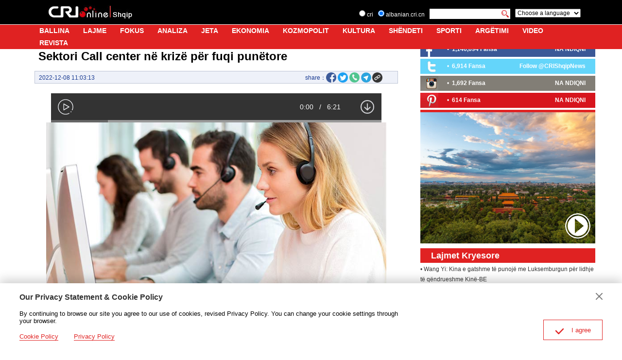

--- FILE ---
content_type: text/html
request_url: https://albanian.cri.cn/2022/12/08/VIDEf3TdwaGahvrsVuPYXZsv221208.shtml
body_size: 11193
content:
 <!DOCTYPE html PUBLIC "-//W3C//DTD XHTML 1.0 Transitional//EN" "http://www.w3.org/TR/xhtml1/DTD/xhtml1-transitional.dtd">
<html xmlns="http://www.w3.org/1999/xhtml">
<head>
<meta http-equiv="Content-Type" content="text/html; charset=utf-8" />
<meta name="viewport" content="width=device-width,initial-scale=1.0, minimum-scale=1.0,maximum-scale=1.0,user-scalable=no">
<meta name="filetype" content="1">
<meta name="publishedtype" content="1">
<meta name="pagetype" content="1">
<meta name="format-detection" content="telephone=no">
<meta name="renderer" content="webkit|ie-comp|ie-stand">
<meta http-equiv="X-UA-Compatible" content="IE=edge,chrome=1">
<title>Sektori Call center në krizë për fuqi punëtore</title>
<meta name="catalogs" content="PAGEi6yyAnbiMI7SQYyhpWnU220726">
<meta name="contentid" content="VIDEf3TdwaGahvrsVuPYXZsv221208">
<meta name="spm-id" content="C01159935835">
<meta name="keywords" content="08122022 REALITETE EKONOMIKE">
<meta name="description" content="Sektori i Call Center në Shqipëri po përballet me një mungesë të fuqisë punëtore për shkak të emigracionit.  Në një intervistë për revistën “Monitor” menaxherja e burimeve njerëzore pranë kompanisë Call Center “Facile.it”, Ina Grabocka thotë se që nga viti 2018  po përballen me këtë fenomen. “U bënë disa vitë që ne po hasim vështirësi në rritjen tonë. Sektori Call Center ka një motor të brendshëm pa">
<meta name="twitter:card" content="summary_large_image">
<meta property="og:title" content="Sektori Call center në krizë për fuqi punëtore">
<meta property="og:image" content="https://p4crires.cri.cn/photoworkspace/cri/2022/12/08/2022120811030556133.jpg">
<meta property="og:description" content="Sektori i Call Center në Shqipëri po përballet me një mungesë të fuqisë punëtore për shkak të emigracionit.  Në një intervistë për revistën “Monitor” menaxherja e burimeve njerëzore pranë kompanisë Call Center “Facile.it”, Ina Grabocka thotë se që nga viti 2018  po përballen me këtë fenomen. “U bënë disa vitë që ne po hasim vështirësi në rritjen tonë. Sektori Call Center ka një motor të brendshëm pa">
<meta name="twitter:title" content="Sektori Call center në krizë për fuqi punëtore">
<meta name="twitter:description" content="Sektori i Call Center në Shqipëri po përballet me një mungesë të fuqisë punëtore për shkak të emigracionit.  Në një intervistë për revistën “Monitor” menaxherja e burimeve njerëzore pranë kompanisë Call Center “Facile.it”, Ina Grabocka thotë se që nga viti 2018  po përballen me këtë fenomen. “U bënë disa vitë që ne po hasim vështirësi në rritjen tonë. Sektori Call Center ka një motor të brendshëm pa">
<meta name="twitter:image" content="https://p4crires.cri.cn/photoworkspace/cri/2022/12/08/2022120811030556133.jpg">
<link rel="stylesheet" href="//rcrires.cri.cn/photoAlbum/cri/templet/common/DEPA1658285436370994/public.css">
<link rel="stylesheet" href="//rcrires.cri.cn/photoAlbum/cri/templet/common/DEPA1658285469831800/bottom.css">
<script type="text/javascript" src="//rcrires.cri.cn/library/script/jquery-1.7.2.min.js"></script>
<script type="text/javascript" src="//rcrires.cri.cn/player/common/h5/js/createSmartPlayer1.0.0.js"></script>
<link rel="stylesheet" type="text/css" href="//rcrires.cri.cn/player/common/h5/css/video-js7.4.1.css" rel="stylesheet">
<link rel="stylesheet" type="text/css" href="//rcrires.cri.cn/player/common/h5/css/cri.complayer.css" rel="stylesheet">
<script>
	  if (window.innerWidth<=1024){
		  autoRem();
	  }
	  
	  function autoRem(){
		  var view_width = document.getElementsByTagName('html')[0].getBoundingClientRect().width;
	  
		  var _html = document.getElementsByTagName('html')[0];
		  view_width>1242?_html.style.fontSize = 1242 / 16 + 'px':_html.style.fontSize = view_width / 16 + 'px';
	  }
	  window.onresize = function(){
		  if (window.innerWidth<=1024){
			  autoRem();
		  }
	  }
	</script>
<script language="JavaScript">
		var url_domainname = location.href;
		var num_1 = url_domainname.split("//")[1];
		var domainame_ = num_1.split("/")[0];
		var type_ = num_1.split(".")[0];
		var commentTitle = "Sektori Call center në krizë për fuqi punëtore"; //评论标题
		var itemid1 = "VIDEf3TdwaGahvrsVuPYXZsv221208"; //正文页id，赋值给留言评论模块的参数之一
		var commentUrl = "https://albanian.cri.cn/2022/12/08/VIDEf3TdwaGahvrsVuPYXZsv221208.shtml";
		var column_id = "TOPC1648803129714676";
		var sub_column_id = "PAGEi6yyAnbiMI7SQYyhpWnU220726";
		var domainname = domainame_;
		var sobey_video_flag = '';
		var type = type_;
		var pindao_1 = "CHAL1648801159935835";
		var dateNum = (new Date()).toLocaleDateString() + " " + (new Date()).toLocaleTimeString();
		var times_str = dateNum.replace(/年/g, '-').replace(/月/g, '-').replace(/日/g, '-').replace(/:/g, '-');
		var new_str = times_str.replace(/ /g, '-');
		var arr = new_str.split("-");
		var datum = new Date(Date.UTC(arr[0], arr[1] - 1, arr[2] - 2, arr[3] - 8, arr[4], arr[5]));
		var timeint = datum.getTime() / 1000;
		var html;
		var sorts_dianji = sub_column_id + ',' + column_id + ',' + itemid1.substring(0, 4); /*点击量sorts值*/
		var searchkeywords = "08122022 REALITETE EKONOMIKE";
		var commentbreif = "Sektori i Call Center në Shqipëri po përballet me një mungesë të fuqisë punëtore për shkak të emigracionit.  Në një intervistë për revistën “Monitor” menaxherja e burimeve njerëzore pranë kompanisë Call Center “Facile.it”, Ina Grabocka thotë se që nga viti 2018  po përballen me këtë fenomen. “U bënë disa vitë që ne po hasim vështirësi në rritjen tonë. Sektori Call Center ka një motor të brendshëm pa";
		var commentimg3 = "";
		var commentimg2 = "";
		var commentimg1 = "https://p4crires.cri.cn/photoworkspace/cri/2022/12/08/2022120811030556133.jpg";
		var commentimg0 = "";
		var commentimg = commentimg3;
		if (commentimg3 == "") {
			commentimg = commentimg2;
		}
		if (commentimg2 == "") {
			commentimg = commentimg1;
		}
		if (commentimg1 == "") {
			commentimg = commentimg0;
		}
		if (commentimg.split("//")[0] == '' || commentimg.split("//")[0] == 'http:') {
			commentimg = "https://" + commentimg.split("//")[1];
		}
	</script>
<script type="text/javascript">
		var publishDate ="";
	</script>
</head>
<body>
<script>
		with(document)with(body)with(insertBefore(createElement("script"),firstChild))setAttribute("exparams","v_id=&aplus&",id="tb-beacon-aplus",src=(location>"https"?"//js":"//js")+".data.cctv.com/__aplus_plugin_cctv.js,aplus_plugin_aplus_u.js")
	</script>
<div class="page_wrap">
<div class="albanian_header_wrap clearfix nav-fixedTop" id="headCon">
<div class="header_inner">
<div class="logo"><a href="//albanian.cri.cn/index.shtml" class="logo_cri"></a><a href="//albanian.cri.cn/index.shtml" class="logo_site"></a></div>
<div class="search">
<div class="serchlang">
<form method="get" action="//www.google.com/search" class="clearfix">
<div class="serchlang1"><input type="radio" name="sitesearch" value=""> cri</div>
<div class="serchlang2"><input type="radio" name="sitesearch" value="albanian.cri.cn" checked=""> albanian.cri.cn</div>
<div class="serchlang3"><input type="text" name="q" value=""></div>
<div class="serchlang4"><input type="image" src="//p5crires.cri.cn/photoAlbum/cri/templet/common/DEPA1658285436370994/h5index_06.jpg" class="btnserch" name="btnG" value="search"></div><input type="hidden" name="ie" value="iso-8859-2"><input type="hidden" name="oe" value="iso-8859-2"><input type="hidden" name="hl" value="sq"><input type="hidden" name="domains" value="albanian.cri.cn">
</form>
</div>
<div class="choose"><select onchange="location.href=this.options[this.selectedIndex].value;" name="language">
<option>Choose a language</option>
<option value="http://www.cri.cn/index.html?lang=zh-CN">  Chinese Simplified</option>
<option value="http://big5.cri.cn/">  Chinese Traditional</option>
<option value="http://albanian.cri.cn">  Albanian</option>
<option value="http://arabic.cri.cn">  Arabic</option>
<option value="http://belarusian.cri.cn/">  Belarusian</option>
<option value="http://bengali.cri.cn">  Bengali</option>
<option value="http://bulgarian.cri.cn">  Bulgarian</option>
<option value="http://cambodian.cri.cn">  Cambodian</option>
<option value="http://croatian.cri.cn">  Croatian</option>
<option value="http://czech.cri.cn">  Czech</option>
<option value="http://english.cri.cn">  English</option>
<option value="http://esperanto.cri.cn">  Esperanto</option>
<option value="http://filipino.cri.cn">  Filipino</option>
<option value="http://french.cri.cn">  French</option>
<option value="http://german.cri.cn">  German</option>
<option value="http://greek.cri.cn/">  Greek</option>
<option value="http://hausa.cri.cn">  Hausa</option>
<option value="http://hebrew.cri.cn/">  Hebrew</option>
<option value="http://hindi.cri.cn">  Hindi</option>
<option value="http://hungarian.cri.cn">  Hungarian</option>
<option value="http://indonesian.cri.cn">  Indonesian</option>
<option value="http://italian.cri.cn">  Italian</option>
<option value="http://japanese.cri.cn">  Japanese</option>
<option value="http://korean.cri.cn">  Korean</option>
<option value="http://laos.cri.cn">  Laos</option>
<option value="http://malay.cri.cn">  Malay</option>
<option value="http://mongol.cri.cn">  Mongol</option>
<option value="http://myanmar.cri.cn">  Myanmar</option>
<option value="http://nepal.cri.cn">  Nepal</option>
<option value="http://persian.cri.cn">  Persian</option>
<option value="http://polish.cri.cn">  Polish</option>
<option value="http://portuguese.cri.cn">  Portuguese</option>
<option value="http://pushtu.cri.cn">  Pushtu</option>
<option value="http://romanian.cri.cn">  Romanian</option>
<option value="http://russian.cri.cn">  Russian</option>
<option value="http://serbian.cri.cn">  Serbian</option>
<option value="http://sinhalese.cri.cn">  Sinhalese</option>
<option value="http://espanol.cri.cn">  Spanish</option>
<option value="http://swahili.cri.cn">  Swahili</option>
<option value="http://tamil.cri.cn">  Tamil</option>
<option value="http://thai.cri.cn">  Thai</option>
<option value="http://turkish.cri.cn/">  Turkish</option>
<option value="http://ukrainian.cri.cn">  Ukrainian</option>
<option value="http://urdu.cri.cn">  Urdu</option>
<option value="http://vietnamese.cri.cn">  Vietnamese</option>
<option value="">----------</option>
</select></div>
<div class="moreNav">
<div class="moreNav-btn"></div>
</div>
</div>
</div>
<div class="nav">
<div class="nav-wrapper">
<ul class="clearfix">
<li><a href="//albanian.cri.cn/index.shtml" target="_blank">BALLINA</a></li>
<li><a href="//albanian.cri.cn/lajme/index.shtml" target="_blank">LAJME</a></li>
<li><a href="//albanian.cri.cn/fokus/index.shtml" target="_blank">FOKUS</a></li>
<li><a href="//albanian.cri.cn/analiza/index.shtml" target="_blank">ANALIZA</a></li>
<li><a href="//albanian.cri.cn/jeta/index.shtml" target="_blank">JETA</a></li>
<li><a href="//albanian.cri.cn/ekonomia/index.shtml" target="_blank">EKONOMIA</a></li>
<li><a href="//albanian.cri.cn/kozmopolit/index.shtml" target="_blank"> KOZMOPOLIT </a></li>
<li><a href="//albanian.cri.cn/kultura/index.shtml" target="_blank">KULTURA </a></li>
<li><a href="//albanian.cri.cn/shendeti/index.shtml" target="_blank">SHËNDETI</a></li>
<li><a href="//albanian.cri.cn/sporti/index.shtml" target="_blank">SPORTI</a></li>
<li><a href="//albanian.cri.cn/argetimi/index.shtml" target="_blank">ARGËTIMI</a></li>
<li><a href="//albanian.cri.cn/video/index.shtml" target="_blank">VIDEO</a></li>
<li><a href="//albanian.cri.cn/revista/index.shtml" target="_blank">REVISTA</a></li>
</ul>
</div>
</div>
</div>
<div class="main">
<div class="column_wrapper">
<div class="col_w780_l">
<div class="albanian_details">
<div class="list-title" id="atitle">Sektori Call center në krizë për fuqi punëtore</div>
<div class="list-brief">
<span id="apublishtime" class="apublishtime span-first">2022-12-08 11:03:13</span>
<div class="detail-print">
<span class="share">share：</span>
<div class="share_con">
<a data-cmd='fbook'><img src="//p1crires.cri.cn/photoAlbum/cri/templet/common/DEPA1646900633723801/share-facebook-icon.png"></a>
<a data-cmd='twi'><img src="//p1crires.cri.cn/photoAlbum/cri/templet/common/DEPA1646900633723801/share-twitter-icon.png"></a>
<a class="whatsapp" href="javascript:whatsApp();"><img src="//p5crires.cri.cn/photoAlbum/cri/templet/common/DEPA1658285436370994/whatsapp.png"></a>
<a class="telegram"><img src="//p5crires.cri.cn/photoAlbum/cri/templet/common/DEPA1658285436370994/Telegram.png">
<a class="copyPathBtn" style="margin-left: 2px;"><img src="//p1crires.cri.cn/photoAlbum/cri/templet/common/DEPA1646900633723801/share-copy-icon.png">
<div class="copySuccessBox copyBox"></div>
<div class="copyErrorBox copyBox"></div>
</a>
</div>
<script src="https://rcrires.cri.cn/photoAlbum/cri/templet/common/DEPA1647501246271722/clipboard.js" type="text/javascript" charset="utf-8"></script>
<script type="text/javascript">
											//底层页复制链接
											$('.copyPathBtn').click(function(){
												if ($('.copyPathBtn').length > 0) {
													var clipboard = new ClipboardJS('.copyPathBtn', {
														text: function(trigger) {
															return location.href;
														}
													});
													clipboard.on('success', function() {
														$('.copySuccessBox').fadeIn();
														setTimeout(function() {
															$('.copySuccessBox').fadeOut();
														}, 3000)
													});
													clipboard.on('error', function(e) {
														$('.copyErrorBox').fadeIn();
														setTimeout(function() {
															$('.copyErrorBox').fadeOut();
														}, 1000)
													});
												}
											})
											function whatsApp(contentId){
												u = location.href;
												t =  document.title;		
												locationUrl="whatsapp://send?text="+ encodeURIComponent(t) + encodeURIComponent("\n\n"+u)+"&via=lopscoop";
												window.open(locationUrl, 'Whatsapp', 'width=640,height=580')
											}
										</script>
<div class="clear"></div>
</div>
</div>
<div id="abody" class="abody">
<script type="text/javascript">
								var _player_width = 680;
								var _title = "Sektori Call center në krizë për fuqi punëtore";
								var guid = "3c5b7f6c564148f3bbc7e98fc71653c8";
							</script>
<div class="myPlayer" id="audio-player"></div>
<p style="text-align: center;" class="photo_img_20190808"><img src="https://p5crires.cri.cn/photoworkspace/cri/contentimg/2022/12/08/2022120811020758940.jpg" alt=""/></p><p style="text-align: center;" class="photo_img_20190808"><img src="https://p2crires.cri.cn/photoworkspace/cri/contentimg/2022/12/08/2022120811021148659.jpg" alt=""/></p><p>Sektori i Call Center n&euml; Shqip&euml;ri po p&euml;rballet me nj&euml; munges&euml; t&euml; fuqis&euml; pun&euml;tore p&euml;r shkak t&euml; emigracionit.&nbsp; N&euml; nj&euml; intervist&euml; p&euml;r revist&euml;n &ldquo;Monitor&rdquo; menaxherja e burimeve njer&euml;zore pran&euml; kompanis&euml; Call Center &ldquo;Facile.it&rdquo;, Ina Grabocka thot&euml; se q&euml; nga viti 2018&nbsp; po p&euml;rballen me k&euml;t&euml; fenomen.<br/></p><p>&nbsp;&ldquo;U b&euml;n&euml; disa vit&euml; q&euml; ne po hasim v&euml;shtir&euml;si n&euml; rritjen ton&euml;. Sektori Call Center ka nj&euml; motor t&euml; brendsh&euml;m pa t&euml; cilin nuk mund t&euml; l&euml;viz&euml; dhe k&euml;to jan&euml; burimet njer&euml;zore. Pra, konsulent&euml;t ose operator&euml;t si&ccedil; quhen r&euml;ndom. Ndoshta q&euml; nga fundi i vitit 2018 q&euml; n&euml; k&euml;t&euml; aspekt ne po hasim shum&euml; v&euml;shtir&euml;si. &Euml;sht&euml; shum&euml; m&euml; e v&euml;shtir&euml; se sa qen&euml; p&euml;rpara pandemis&euml; Covid 19 t&euml; pun&euml;sosh njer&euml;z sidomos n&euml; rastin ton&euml; q&euml; k&euml;rkojm&euml; punonj&euml;s q&euml; t&euml; jen&euml; t&euml; rrjedhsh&euml;m n&euml; gjuh&euml;n italiane. Italisht fol&euml;sit jan&euml; t&euml; mbledhur n&euml; nj&euml; grupmosh&euml; t&euml; caktuar dhe italisht fol&euml;sit e fundit jan&euml; ata t&euml; lindur n&euml; vitin &lsquo;95. Do t&euml; thot&euml;, hap&euml;sira p&euml;r t&euml; gjetur punonj&euml;s me k&euml;t&euml; background, me k&euml;t&euml; aft&euml;si t&euml; t&euml; folurit italisht &euml;sht&euml; nj&euml; mund&euml;si e zvog&euml;luar sepse mbetemi po tek kjo gjenerat&euml;. Ky si sektor konsiderohet pak si dyt&euml;sore ose si nj&euml; pun&euml; t&euml; cil&euml;n e b&euml;n p&euml;r nj&euml; far&euml; koh&euml; sezonale, por jo p&euml;r nj&euml; koh&euml; t&euml; gjat&euml;. Pavar&euml;sisht pagave shum&euml; t&euml; mira q&euml; ofron, pavar&euml;sisht rregullsis&euml; q&euml; ky sektor dhe k&euml;to kompani kan&euml; krahasimisht me kompani t&euml; tjera dhe pavar&euml;sisht mund&euml;sive p&euml;r t&euml; m&euml;suar gj&euml;ra t&euml; reja, sepse fakti q&euml; t&euml; qenit operator nuk konsiderohet nj&euml; profesion i mir&euml;fillt&euml;, nuk do t&euml; thot&euml; q&euml; n&euml; k&euml;t&euml; pun&euml; nuk ke mund&euml;si t&euml; m&euml;sosh dhe t&euml; zgjerosh horizontin dhe bagazhin personal dhe profesional gjithashtu.&rdquo; &ndash; shprehet&nbsp; Grabocka.</p><p>Kjo duket se &euml;sht&euml; e lidhur me largimin e t&euml; rinjve sipas menaxheres s&euml;&nbsp; burimeve njer&euml;zore n&euml; kompanin&euml; e Call Center.</p><p style="text-align: center;" class="photo_img_20190808"><img src="https://p1crires.cri.cn/photoworkspace/cri/contentimg/2022/12/08/2022120811023012976.jpg" alt=""/></p><p>&ldquo;Problematika m&euml; e madhe me t&euml; cil&euml;n po p&euml;rballemi aktualisht &euml;sht&euml; emigrimi. Nuk &euml;sht&euml; vet&euml;m problematik&euml; e cila shfaqet n&euml; gjetjen e punonj&euml;sve t&euml; rinj. Pra, niveli i aplikimeve ka r&euml;n&euml; ndjesh&euml;m t&euml; pakt&euml;n n&euml; 30% p&euml;r shkak se popullata jon&euml; po tkurret, po largohet m&euml; sakt&euml;. E &nbsp;ndeshim dhe tek punonj&euml;sit t&euml; cil&euml;t jan&euml; t&euml; brendsh&euml;m, t&euml; cil&euml;t largohen dhe arsyeja kryesore n&euml; mbi 80% t&euml; rasteve &euml;sht&euml; sepse do t&euml; largohen jasht&euml; shtetit. N&euml;se ke krijuar nj&euml; organik&euml; pak a shum&euml; t&euml; q&euml;ndrueshme, nuk &euml;sht&euml; m&euml; e q&euml;ndrueshme pasi u stabilizua pak situata gjat&euml; pandemis&euml; kur njer&euml;zit nuk l&euml;viznin dot. Pat&euml;m nj&euml; prurje n&euml; nivele m&euml; t&euml; larta gjat&euml; pandemis&euml; dhe nga momenti n&euml; t&euml; cilin njer&euml;zit pat&euml;n p&euml;rs&euml;ri mund&euml;sin&euml; p&euml;r t&euml; aplikuar p&euml;r pun&euml; dhe p&euml;r leje q&euml;ndrimi jasht&euml;, kjo problematik&euml; u rishfaq m&euml; fuqish&euml;m sesa ishte p&euml;rpara vitit pandemik.&rdquo;- shprehet Grabocka.</p><p>Konkurenca e pandershme nga sektori Forex duket se &euml;sht&euml; nj&euml; tjet&euml;r sfid&euml;.</p><p>&ldquo;Ne tashm&euml; jemi m&euml;suar me k&euml;t&euml; &nbsp;dhe nuk na duket risi sepse u b&euml;n&euml; disa vite. Po, patjet&euml;r, sepse kompanit&euml; Forex p&euml;rgjith&euml;sisht nuk jan&euml; t&euml; legalizuara. Rrjedhimisht kan&euml; mund&euml;sin&euml; t&euml; paguajn&euml; m&euml; shum&euml;. Pra, kostot e tyra jan&euml; m&euml; t&euml; ulta nga pik&euml;pamja e burimeve njer&euml;zore. Pra, ata paguajn&euml; Cash, nd&euml;rkoh&euml; q&euml; ne dhe kompani t&euml; tjera serioze t&euml; cilat kan&euml; vite n&euml; sektorin e Call Center respektojn&euml; t&euml; gjitha rregullat, kalojn&euml; t&euml; gjitha kontrrollet me sukses dhe paguajn&euml; &ccedil;do detyrim si ndaj organeve shtet&euml;rore dhe punonj&euml;sve. Nd&euml;rsa kompanit&euml; Forex paguajn&euml; vet&euml;m punonj&euml;sin. Aq m&euml; tep&euml;r q&euml; b&euml;jn&euml; aktivitet t&euml; jasht&euml;ligjsh&euml;m pra mund&euml;sit&euml; p&euml;r t&euml; paguar jan&euml; shum&euml; m&euml; t&euml; larta. Patjet&euml;r q&euml; n&euml; k&euml;t&euml; pik&euml; ne jemi shum&euml; t&euml; penalizuar.&rdquo;, thekson menaxherja</p><p>Aktor&euml;t e tregut thon&euml; se &nbsp; pas luft&euml;s n&euml; Ukrain&euml;, nevoja p&euml;r pun&euml; &euml;sht&euml; m&euml; e madhe se oferta nga tregu i pun&euml;s.</p>
</div>
</div>
</div>
<div class="col_w390">
<div class="right_share_ind pl_r10">
<div class="fb1">
<div class="fb1l">
<ul>
<li>
<h3>
• <strong>
<a href="https://www.facebook.com/CMGShqip/" target="_blank">1,146,694 Fansa</a>
</strong>
</h3>
</li>
</ul>
<ul><li class="lx-more"></li></ul>
</div>
<div class="fb1r">
<a href="https://www.facebook.com/CMGShqip/" target="_blank">NA NDIQNI</a>
</div>
</div>
<div class="fb2">
<div class="fb1l">
<ul>
<li>
<h3>
• <strong>
<a href="https://twitter.com/RadioEjani" target="_blank">6,914 Fansa</a>
</strong>
</h3>
</li>
</ul>
<ul><li class="lx-more"></li></ul>
</div>
<div class="fb1r">
<a href="https://twitter.com/RadioEjani" target="_blank">Follow @CRIShqipNews</a>
</div>
</div>
<div class="fb3">
<div class="fb1l">
<ul>
<li>
<h3>
• <strong>
<a href="https://www.instagram.com/ejanistudio/" target="_blank">1,692 Fansa</a>
</strong>
</h3>
</li>
</ul>
<ul><li class="lx-more"></li></ul>
</div>
<div class="fb1r">
<a href="https://www.instagram.com/ejanistudio/" target="_blank">NA NDIQNI</a>
</div>
</div>
<div class="fb4">
<div class="fb1l">
<ul>
<li>
<h3>
• <strong>
<a href="https://www.pinterest.com/crishqip/" target="_blank">614 Fansa</a>
</strong>
</h3>
</li>
</ul>
<ul><li class="lx-more"></li></ul>
</div>
<div class="fb1r">
<a href="https://www.pinterest.com/crishqip/" target="_blank">NA NDIQNI</a>
</div>
</div>
</div>
<div class="md_albanian  md_top0" id="ELMTli0JPJFTsi6XWdLIMgAc220727">
<div class="md_hdc"><b></b></div>
<div class="md_hd">
<span class="mh_option">
</span>
</div>
<div class="md_bd" id="SUBD1658906385021198">
<div class="ty_pic_txt03 albanian_con06">
<ul class="pic_txt_list">
<li class="first">
<div class="img_box">
<a href="https://albanian.cri.cn/video/index.shtml" target="_blank">
<img src="https://p5crires.cri.cn/photoAlbum/cri/page/performance/img/2024/7/30/1722329361584_967.jpg" alt="">
<i class="play_btn"><span class="time"></span></i>
</a>
</div>
<div class="text_box">
<div class="tit"><a href=""></a></div>
<div class="brief"><a href=""></a></div>
<div class="subtime"></div>
</div>
<div class="clear"></div>
</li>
</ul>
<div class="clear"></div>
<div class="more-btn" style="display: none;">
<a href="javascript:;url" class="right">
<i></i>
</a>
</div>
<div class="clear"></div>
</div>
</div>
<div class="md_ftc"><b></b></div>
</div>
<div class="md_albanian  title_full_width" id="ELMT527TDzUYhs3fbPaaK0Lg220727">
<div class="md_hdc"><b></b></div>
<div class="md_hd">
<span class="mh_title">
Lajmet Kryesore
</span>
<span class="mh_option">
</span>
</div>
<div class="md_bd" id="SUBD1658906504528265">
<div class="albanian_con09">
<ul id="LajmetScrollTop-item">
<li>
<div class="text_box">
<div class="tit">
<a href="https://albanian.cri.cn/2024/11/26/ARTIqVbhfqN8qKmlq5Tva2Bt241126.shtml" target="_blank">• PKK-ja dhe partitë politike të vendeve të EQL-së bien dakord të forcojnë bashkëpunimin</a>
</div>
</div>
<div class="clear"></div>
</li>
<li>
<div class="text_box">
<div class="tit">
<a href="https://albanian.cri.cn/2024/11/26/ARTIVqwMpue5b3HafGptVZ8c241126.shtml" target="_blank">• Kina kryen një operacion kreditimi afatmesëm për të mbështetur likuiditetin bankar</a>
</div>
</div>
<div class="clear"></div>
</li>
<li>
<div class="text_box">
<div class="tit">
<a href="https://albanian.cri.cn/2024/11/26/ARTIp1b1wdziMW3mqpvvu8IG241126.shtml" target="_blank">• Wang Yi: Kina e gatshme të punojë me Luksemburgun për lidhje të qëndrueshme Kinë-BE</a>
</div>
</div>
<div class="clear"></div>
</li>
<li>
<div class="text_box">
<div class="tit">
<a href="https://albanian.cri.cn/2024/11/26/ARTIBwAoa7z7VRFojRJ2xnAR241126.shtml" target="_blank">• Kina zotohet të sigurojë stabilitetin e zinxhirëve industrialë globalë të furnizimit</a>
</div>
</div>
<div class="clear"></div>
</li>
<li>
<div class="text_box">
<div class="tit">
<a href="https://albanian.cri.cn/2024/11/25/ARTI3xz6nZwg7EY116eGgtVN241125.shtml" target="_blank">• Ministria e Jashtme e Kinës: Pjesëmarrja e Presidentit Xi në APEC dhe G20, si edhe vizitat shtetërore në Peru e Brazil, shënojnë një udhëtim miqësie dhe bashkëpunimi</a>
</div>
</div>
<div class="clear"></div>
</li>
<li>
<div class="text_box">
<div class="tit">
<a href="https://albanian.cri.cn/2024/11/25/ARTII9uFXcyZT1LTJNDAWnNx241125.shtml" target="_blank">• Botohet Libri i fjalimeve të Presidentit Xi mbi qeverisjen e bazuar në ligjin e ushtrisë</a>
</div>
</div>
<div class="clear"></div>
</li>
<li>
<div class="text_box">
<div class="tit">
<a href="https://albanian.cri.cn/2024/11/25/ARTIypkBFpxyJ0dLqGk8iKAX241125.shtml" target="_blank">• Kina thekson rolin e administrimit gjyqësor në zgjidhjen e mosmarrëveshjeve</a>
</div>
</div>
<div class="clear"></div>
</li>
<li>
<div class="text_box">
<div class="tit">
<a href="https://albanian.cri.cn/2024/11/25/ARTIkbzHedN1Dl9Uz06SdpEu241125.shtml" target="_blank">• Rojat bregdetare të Kinës dhe Vietnamit do të kryejë patrullimin e 28-të të përbashkët</a>
</div>
</div>
<div class="clear"></div>
</li>
<li>
<div class="text_box">
<div class="tit">
<a href="https://albanian.cri.cn/2024/11/25/ARTIardRGUzoMgQm36lMjeUh241125.shtml" target="_blank">• Kina do të ndërtojë mbi 100 matrica të besueshme të të dhënave deri në vitin 2028</a>
</div>
</div>
<div class="clear"></div>
</li>
<li>
<div class="text_box">
<div class="tit">
<a href="https://albanian.cri.cn/2024/11/25/ARTIIz5DjBEk6WDoutI07dxB241125.shtml" target="_blank">• Ligjvënësi më i lartë i Kinës viziton Portugalinë. Synon një bashkëpunim më të ngushtë</a>
</div>
</div>
<div class="clear"></div>
</li>
<li>
<div class="text_box">
<div class="tit">
<a href="https://albanian.cri.cn/2024/11/22/ARTIwRaDEG6qWohuvPuDPGNo241122.shtml" target="_blank">• Krijohet komisioni profesional i inteligjencës artificiale pranë Konferencës Botërore të Internetit</a>
</div>
</div>
<div class="clear"></div>
</li>
<li>
<div class="text_box">
<div class="tit">
<a href="https://albanian.cri.cn/2024/11/22/ARTIalbPksvh7elhCUxNQIwZ241122.shtml" target="_blank">• Nis plani i bashkëpunimit të Qendrave të Mendimit në Konferencën Botërore të Internetit</a>
</div>
</div>
<div class="clear"></div>
</li>
</ul>
<ul id="LajmetScrollTop-item-copy"></ul>
<div class="clear"></div>
</div>
</div>
<div class="md_ftc"><b></b></div>
</div>
<div class="albanian_ind02">
<ul>
<li>
<a href="https://play.google.com/store/apps/details?id=com.CRIOnline.ChinaAlbanianNews" target="_blank">
<img src="https://p1crires.cri.cn/photoAlbum/cri/page/performance/img/2024/3/4/1709542565858_883.jpg" width="390" height="195">
</a>
</li>
<li>
<a href="https://apps.apple.com/cn/app/ejani/id1381313146?l=en" target="_blank">
<img src="https://p4crires.cri.cn/photoAlbum/cri/page/performance/img/2024/3/4/1709542581548_944.jpg" width="390" height="195">
</a>
</li>
</ul>
</div>
</div>
</div>
</div>
<div id="footer">
<div class="albanian_footer_wrap">
<div class="copyright">China Radio International.CRI. All Rights Reserved.<br>16A Shijingshan Road, Beijing, China</div>
</div>
</div>
</div>
<script>
					// Global site tag (gtag.js) - Google Analytics

					var dom = document.createElement("script");
					dom.src = "https://www.googletagmanager.com/gtag/js?id=G-0HHV3Q8F1C";
					dom.async = 'async';
					var s = document.getElementsByTagName("script")[0];
					s.parentNode.insertBefore(dom, s);

					window.dataLayer = window.dataLayer || [];

					function gtag() {
						dataLayer.push(arguments);
					}
					gtag('js', new Date());
					gtag('config', 'G-0HHV3Q8F1C');




					// 欧拉统计报表 统计代码
					var _paq = [];
					_paq.push(['trackPageView']);
					_paq.push(['enableLinkTracking']);
					(function() {
						var u = "//matomo.meldingcloud.com/";
						_paq.push(['setTrackerUrl', u + 'matomo.php']);
						_paq.push(['setSiteId', '10']);
						var d = document,
							g = d.createElement('script'),
							s = d.getElementsByTagName('script')[0];
						g.type = 'text/javascript';
						g.async = true;
						g.defer = true;
						g.src = u + 'matomo.js';
						s.parentNode.insertBefore(g, s);
})();
						//fb推广统计代码1

						! function(f, b, e, v, n, t, s) {
							if (f.fbq) return;
							n = f.fbq = function() {
								n.callMethod ?
									n.callMethod.apply(n, arguments) : n.queue.push(arguments)
							};
							if (!f._fbq) f._fbq = n;
							n.push = n;
							n.loaded = !0;
							n.version = '2.0';
							n.queue = [];
							t = b.createElement(e);
							t.async = !0;
							t.src = v;
							t.id = 'MetaPixelCode';
							s = b.getElementsByTagName(e)[0];
							s.parentNode.insertBefore(t, s)
						}(window, document, 'script', 'https://connect.facebook.net/en_US/fbevents.js');
						fbq('init', '4580569768714314');
						fbq('track', 'PageView');
						$('#MetaPixelCode').after('<noscript>< img height="1" width="1" style="display:none"src="https://www.facebook.com/tr?id=4580569768714314&ev=PageView&noscript=1"/></noscript>')

						//fb推广统计代码2
						! function(f, b, e, v, n, t, s) {
							if (f.fbq) return;
							n = f.fbq = function() {
								n.callMethod ?
									n.callMethod.apply(n, arguments) : n.queue.push(arguments)
							};
							if (!f._fbq) f._fbq = n;
							n.push = n;
							n.loaded = !0;
							n.version = '2.0';
							n.queue = [];
							t = b.createElement(e);
							t.async = !0;
							t.src = v;
							t.id = 'MetaPixelCode';
							s = b.getElementsByTagName(e)[0];
							s.parentNode.insertBefore(t, s)
						}(window, document, 'script', 'https://connect.facebook.net/en_US/fbevents.js');
						fbq('init', '514174860241230');
						fbq('track', 'PageView');
						$('#MetaPixelCode').after('<noscript>< img height="1" width="1" style="display:none"src="https://www.facebook.com/tr?id=514174860241230&ev=PageView&noscript=1"/></noscript>')
				</script>
<script src="//rcrires.cri.cn/photoAlbum/cri/templet/common/DEPA1655374737789738/audio_detail.js"></script>
<script src="//rcrires.cri.cn/photoAlbum/cri/templet/common/DEPA1658285469831800/index_albanian_detail.js"></script>
</body>
</html>

--- FILE ---
content_type: application/javascript
request_url: https://p.data.cctv.com/ge.js
body_size: 70
content:
window.goldlog=(window.goldlog||{});goldlog.Etag="l+L5IcChTFsCARK8uGT6fJ+a";goldlog.stag=2;